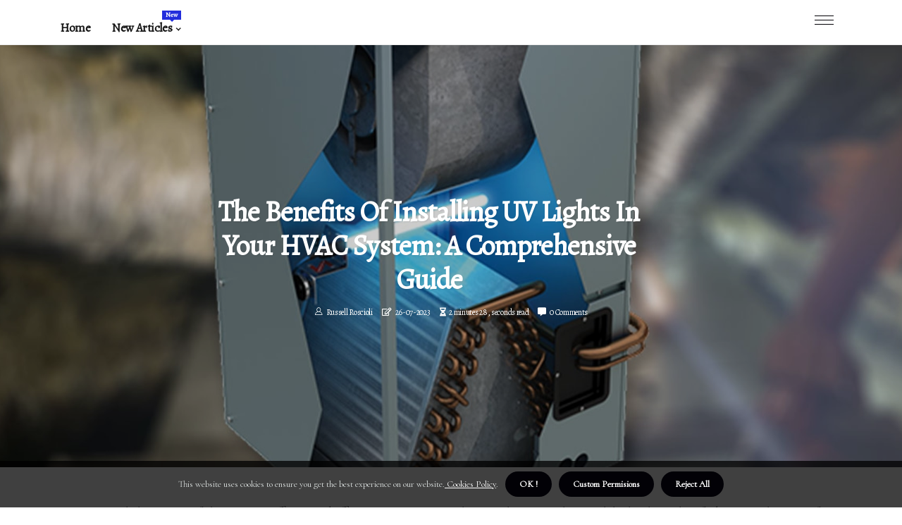

--- FILE ---
content_type: text/html;charset=utf-8
request_url: https://www.uv-light-installation.com/how-much-does-a-uv-light-installation-cost
body_size: 17442
content:
<!DOCTYPE html><html lang="en-US"><head><meta charset="UTF-8" /><meta http-equiv="X-UA-Compatible" content="IE=edge" /><meta name="viewport" content="width=device-width, initial-scale=1" /><meta name="generator" content="WordPress 5.41" /><meta name="robots" content="index,follow,max-snippet:-1, max-image-preview:large, max-video-preview:-1"><title>The Benefits of Installing UV Lights in Your HVAC System: A Comprehensive Guide</title><meta name="author" content="Russell Roscioli" /><meta name="description" content="Installing a UV light unit in your HVAC system can provide numerous benefits. Learn more about how they work and how much they cost." /><meta name="keywords" content="covid-19" /><link rel="canonical" href="https://www.uv-light-installation.com/how-much-does-a-uv-light-installation-cost" /><meta property="og:locale" content="en_US" /><meta property="og:type" content="website" /><meta property="og:title" content="The Benefits of Installing UV Lights in Your HVAC System: A Comprehensive Guide" /><meta property="og:description" content="Installing a UV light unit in your HVAC system can provide numerous benefits. Learn more about how they work and how much they cost." /><meta property="og:url" content="https://www.uv-light-installation.com/how-much-does-a-uv-light-installation-cost" /><meta property="og:site_name" content="uv-light-installation.com"/><meta property="og:image" content="https://www.uv-light-installation.com/img/6fac05de16ab772201094510e7ca932c.jpg?09"/><meta name="twitter:card" content="summary_large_image" /><meta name="twitter:description" content="Installing a UV light unit in your HVAC system can provide numerous benefits. Learn more about how they work and how much they cost." /><meta name="twitter:title" content="The Benefits of Installing UV Lights in Your HVAC System: A Comprehensive Guide" /><script type='application/ld+json' class='yoast-schema-graph yoast-schema-graph--main'>{"@context": "https://schema.org","@graph": [{"@type": "WebSite","@id": "https://www.uv-light-installation.com#website","url": "https://www.uv-light-installation.com","name": "uv-light-installation.com","inLanguage": "en","description": "Installing a UV light unit in your HVAC system can provide numerous benefits. Learn more about how they work and how much they cost."},{"@type": "ImageObject","@id": "https://www.uv-light-installation.com/how-much-does-a-uv-light-installation-cost#primaryimage","inLanguage": "en","url": "https://www.uv-light-installation.com/img/6fac05de16ab772201094510e7ca932c.jpg?09","width": 1920,"height": 800,"caption": "The Benefits of Installing UV Lights in Your HVAC System: A Comprehensive Guide"},{"@type": "WebPage","@id": "https://www.uv-light-installation.com/how-much-does-a-uv-light-installation-cost#webpage","url": "https://www.uv-light-installation.com/how-much-does-a-uv-light-installation-cost","name": "The Benefits of Installing UV Lights in Your HVAC System: A Comprehensive Guide","isPartOf": {"@id": "https://www.uv-light-installation.com#website"},"inLanguage": "en","primaryImageOfPage": {"@id": "https://www.uv-light-installation.com/how-much-does-a-uv-light-installation-cost#primaryimage"},"datePublished": "2025-12-09T15-18-31.000Z","dateModified": "2025-12-09T15-18-31.000Z","description": "Installing a UV light unit in your HVAC system can provide numerous benefits. Learn more about how they work and how much they cost.","potentialAction": [{"@type": "ReadAction","target": ["https://www.uv-light-installation.com/how-much-does-a-uv-light-installation-cost"]}]}]}</script><script async src="https://www.googletagmanager.com/gtag/js?id=G-LF313D8XM0"></script><script> window.dataLayer = window.dataLayer || []; function gtag(){dataLayer.push(arguments);} gtag('js', new Date()); gtag('config', 'G-LF313D8XM0');</script><link rel="icon" href="https://www.uv-light-installation.com/img/favicon.png" type="image/x-icon" /><link rel="apple-touch-icon-precomposed" sizes="57x57" href="https://www.uv-light-installation.com/img/apple-touch-icon-57x57.png" /><link rel="apple-touch-icon-precomposed" sizes="114x114" href="https://www.uv-light-installation.com/img/apple-touch-icon-114x114.png" /><link rel="apple-touch-icon-precomposed" sizes="72x72" href="https://www.uv-light-installation.com/img/apple-touch-icon-72x72.png" /><link rel="apple-touch-icon-precomposed" sizes="144x144" href="https://www.uv-light-installation.com/img/apple-touch-icon-144x144.png" /><link rel="apple-touch-icon-precomposed" sizes="60x60" href="https://www.uv-light-installation.com/img/apple-touch-icon-60x60.png" /><link rel="apple-touch-icon-precomposed" sizes="120x120" href="https://www.uv-light-installation.com/img/apple-touch-icon-120x120.png" /><link rel="apple-touch-icon-precomposed" sizes="76x76" href="https://www.uv-light-installation.com/img/apple-touch-icon-76x76.png" /><link rel="apple-touch-icon-precomposed" sizes="152x152" href="https://www.uv-light-installation.com/img/apple-touch-icon-152x152.png" /><link rel="icon" type="image/png" href="https://www.uv-light-installation.com/img/favicon-196x196.png" sizes="196x196" /><link rel="icon" type="image/png" href="https://www.uv-light-installation.com/img/favicon-96x96.png" sizes="96x96" /><link rel="icon" type="image/png" href="https://www.uv-light-installation.com/img/favicon-32x32.png" sizes="32x32" /><link rel="icon" type="image/png" href="https://www.uv-light-installation.com/img/favicon-16x16.png" sizes="16x16" /><link rel="icon" type="image/png" href="https://www.uv-light-installation.com/img/favicon-128.png" sizes="128x128" /><meta name="application-name" content="&nbsp;"/><meta name="msapplication-TileColor" content="#FFFFFF" /><meta name="msapplication-TileImage" content="mstile-144x144.png" /><meta name="msapplication-square70x70logo" content="mstile-70x70.png" /><meta name="msapplication-square150x150logo" content="mstile-150x150.png" /><meta name="msapplication-wide310x150logo" content="mstile-310x150.png" /><meta name="msapplication-square310x310logo" content="mstile-310x310.png" /><script> WebFontConfig = { google: { families: ['Alegreya', 'Cormorant'] } }; (function(d) { var wf = d.createElement('script'), s = d.scripts[0]; wf.src = 'https://ajax.googleapis.com/ajax/libs/webfont/1.6.26/webfont.js'; wf.async = true; s.parentNode.insertBefore(wf, s); })(document);</script><style type="text/css">:root{ --main-color:#551A8B; --font-heading:Alegreya; --font-body:Cormorant;}.enable_footer_columns_dark { background: #151515; color: #fff; border-top: 1px solid #303030;}</style><link rel="stylesheet" href="https://www.uv-light-installation.com/css/bootstrap.min.css?ver=3.3.6" type="text/css" media="all" /><link rel="stylesheet" href="https://cdnjs.cloudflare.com/ajax/libs/font-awesome/5.15.4/css/all.min.css" /><link rel="https://api.w.org/" href="https://www.uv-light-installation.com/wp-json" /><link rel="EditURI" type="application/rsd+xml" title="RSD" href="https://www.uv-light-installation.com/xmlrpc.php?rsd" /><link rel="wlwmanifest" type="application/wlwmanifest+xml" href="https://www.uv-light-installation.com/wp-includes/wlwmanifest.xml"/><link rel="shortlink" href="https://www.uv-light-installation.com"/><style type="text/css">.zmpe_header_magazine_style.two_header_top_style.zmpe_cus_top_share .header_top_bar_wrapper { background: #020106;}h4 {margin-top: 34px;}.home_section3 { background-color: #02010608;}.enable_footer_columns_dark { background: #020106; color: #fff; border-top: 1px solid #020106;}.zmpe_radus_e {border-radius: 0px;}.single_post_title_main { text-align: left; max-width: 91%; font-size: 39px;}ul.jl_s_pagination { display: none;}.cc-window { position: fixed; left: 0; right: 0; bottom: 0; width: 100%; background-color: rgba(0,0,0,0.75); z-index: 999; opacity: 1; transition: all 0.3s ease;}.cc-window .box-cookies { padding: 15px; text-align: center; color: #DBE0DF; font-size: 13px; font-weight: 400; line-height: 30px;}.cc-window .box-cookies { padding: 15px; text-align: center; color: #DBE0DF; font-size: 13px; font-weight: 400; line-height: 30px;}.cc-window .cc-close .cc-reject .cc-custom{ display: inline-block; margin-left: 10px; line-height: normal; padding: 10px 20px; background-color: #020106; color: #fff; font-weight: bold; border-radius: 18px; cursor: pointer; transition: all 0.3s ease-in-out;}.footer_logo_about{font-weight: bold;font-size: 39px;}.post_content.zmpe_content { text-align: justify;}.jm-post-like{cursor:pointer;}a.jm-post-like.loved { background: red; border-radius: 19px;}.single_post_share_icon_post li a i { display: inline-block; padding: 0; color: #fff; text-align: center; text-transform: capitalize; font-size: 17px; font-weight: 500; height: 40px; line-height: 40px; width: 40px; border-radius: 19px;}.single-post-meta-wrapper.zmpe_sfoot i { float: left; display: inline-block; padding: 0; color: #000; text-align: center; margin-right: 0; text-transform: capitalize; font-size: 17px; font-weight: 500; height: 40px; line-height: 40px; width: 40px; border-radius: 19px; border: 1px solid #ebebeb;}.auth .author-info.zmpe_auth_head { background: transparent; padding: 0px 11%; text-align: center; margin-bottom: 0px;}.main_title_col .auth { margin-top: 0px; margin-bottom: 30px; padding: 0px; border: 0px !important;}.auth .author-info.zmpe_auth_head { background: transparent; padding: 0px 11%; text-align: center; margin-bottom: 0px;}.author-info.zmpe_auth_head .author-avatar { display: block; float: right; margin-left: 50px;}.author-info.zmpe_auth_head .avatar { width: 198px !important; border: 7px solid #fff; border-radius: 50%; overflow: hidden; margin-top: -27px;}.author-info.zmpe_auth_head .author-description { float: right; display: block; margin: 0px; width: 55%;}.auth .author_commentcount, .auth .author_postcount { font-size: 12px; color: #fff; line-height: 1.2; background: #020106; margin-right: 5px; padding: 2px 10px; border-radius: 19px;}.grid-sidebar .box { margin-bottom: 0!important; width: 33%; padding: 0; padding-right: 20px; padding-left: 20px; float: left; position: relative;}ol {display: inline-block;list-style-type: none;margin: 0px 0px 20px 80px;padding: 0;overflow: hidden;font-size: 12px;padding-left: 0;border-left: 1px solid #020106;}ol li {display: inline;margin-right: 8px;}ol li::before {content: ">";margin-right: 8px;}ol li:first-child::before {content: "";}.jlm_w .jlma { top: 4px;}.jlm_w .jlmb { top: 10px;}.jlm_w .jlmc { top: 16px;}.jlm_w span { display: block; position: absolute; width: 119%; height: 1px; border-radius: 68px; background: #020106; left: 0px;}.bottom_footer_menu_text .zmpe_ft_w { border-top: 1px solid #ffff;}.menu-footer { margin-bottom: 0; padding: 0px; float: right; margin: -5px 35px 0px 0px;}.footer-bottom { color: #fff;}#menu-footer-menu li a { text-decoration: none; color: #fff;}.jellywp_about_us_widget_wrapper .footer_logo_about {margin-bottom: 30px;float: none;display: inline-block;width:100%;}.zmpe_cat_img_w:last-child, .footer-columns .zmpe_cat_img_w:nth-last-child(2) {margin-bottom: 8px;}.jli-moon{font-family: Font Awesome 5 Pro!important;}.jli-moon:before { content: "\f022";}.jli-sun{font-family: Font Awesome 5 Free!important;}.jli-sun:before { content: "\f022";}.zmpe_day_night .jl-night-toggle-icon { width: 42px; background: rgba(0,0,0,.1); border-radius: 43;}.zmpe__cat_img_w .zmpe__cat_img_c { height: 65px; position: relative; border-radius: 12px; margin-top: :7px;}.footer-columns .zmpe__cat_img_w .zmpe__cat_img_c { border: 3px solid #525252; background: #3a3939;}header.header-wraper.zmpe_header_magazine_style.two_header_top_style.header_layout_style3_custom.zmpe_cus_top_share.border_down { background: #020106; height: 122px;}.zmpe__s_pagination { display: none;}.zmpe_cites { margin-top: 40px;}.row { display: -ms-flexbox; display: flex; -ms-flex-wrap: wrap; flex-wrap: wrap; margin-right: -15px; margin-left: -15px; width: 100%;}.zmpe__lead_large { display: block;position: relative;}.zmpe__lead_mobile { display: none;position: relative;}@media only screen and (max-width: 400px) { .author-info.zmpe_auth_head .author-description { float: right; display: block; margin: 0px; width: 100%;}.author-info.zmpe_auth_head .author-avatar { display: block; float: none; margin-left: 0px;}.grid-sidebar .box { margin-bottom: 0!important; width: 100%; padding: 0; padding-right: 20px; padding-left: 20px; float: left; position: relative;}.zmpe__lead_large { display: none;position: relative;}.zmpe__lead_mobile { display: block;position: relative;}}</style><style></style></head><body class="mobile_nav_class "><div class="options_layout_wrapper zmpe_clear_at zmpe_radius zmpe_none_box_styles zmpe_border_radiuss zmpe_en_day_night"><div class="options_layout_container full_layout_enable_front"><header class="header-wraper zmpe_header_magazine_style two_header_top_style header_layout_style3_custom zmpe_cus_top_share "><div class="zmpe_blank_nav"></div><div id="menu_wrapper" class="menu_wrapper zmpe_menu_sticky zmpe_stick"><div class="container"><div class="row"><div class="main_menu col-md-12" style="height: 63px;"><div class="search_header_menu zmpe_nav_mobile"><div class="menu_mobile_icons"><div class="jlm_w"><span class="jlma"></span><span class="jlmb"></span><span class="jlmc"></span></div></div></div><div class="menu-primary-container navigation_wrapper zmpe_cus_share_mnu"><ul id="mainmenu" class="zmpe_main_menu"><li class="menu-item current-menu-item current_page_item"> <a href="https://www.uv-light-installation.com">Home<span class="border-menu"></span></a></li> <li class="menu-item menu-item-has-children"> <a>New Articles<span class="border-menu"></span><span class="zmpe_menu_lb" style="background: #222ddc !important;"><span class="zmpe_lb_ar" style="border-top: 3px solid #222ddc !important;"></span>New</span></a><ul class="sub-menu menu_post_feature zmpe_menu_tls"><li><div id="sprasa_recent_large_widgets-2" class="widget main_post_style"><h3 class="widget-title"><span>New Articles</span></h3><div class="zmpe_grid_overlay zmpe_w_menu zmpe_clear_at"><div class="zmpe_grid_overlay_col"><div class="zmpe_grid_verlay_wrap zmpe_radus_e"><div class="zmpe_f_img_bg" style="background-image: url('https://www.uv-light-installation.com/img/t4e07fafb569590674fc5fed02355a57f.jpg')"></div><a href="https://www.uv-light-installation.com/what-kind-of-lighting-fixtures-are-used-in-a-uv-light-installation" class="zmpe_f_img_link"></a><div class="zmpe_f_postbox"><h3 class="zmpe_f_title"><a href="https://www.uv-light-installation.com/what-kind-of-lighting-fixtures-are-used-in-a-uv-light-installation">What Kind of Lighting Fixtures are Used in a UV Light Installation?</a></h3><span class="zmpe_post_meta"><span class="post-date"><i class="far fa-edit"></i>06-10-2025</span><span class="post-read-time"><i class="fa fa-hourglass-half"></i>2 minutes 3, seconds read</span></span></div></div></div><div class="zmpe_grid_overlay_col"><div class="zmpe_grid_verlay_wrap zmpe_radus_e"><div class="zmpe_f_img_bg" style="background-image: url('https://www.uv-light-installation.com/img/te03ca7b5f4d4e8dd98a967e74f40dab5.jpg')"></div><a href="https://www.uv-light-installation.com/how-much-is-uv-light-installation-cost" class="zmpe_f_img_link"></a><div class="zmpe_f_postbox"><h3 class="zmpe_f_title"><a href="https://www.uv-light-installation.com/how-much-is-uv-light-installation-cost">How Much Does UV Light Installation Cost? A Comprehensive Guide</a></h3><span class="zmpe_post_meta"><span class="post-date"><i class="far fa-edit"></i>06-10-2025</span><span class="post-read-time"><i class="fa fa-hourglass-half"></i>3 minutes 36, seconds read</span></span></div></div></div><div class="zmpe_grid_overlay_col"><div class="zmpe_grid_verlay_wrap zmpe_radus_e"><div class="zmpe_f_img_bg" style="background-image: url('https://www.uv-light-installation.com/img/t3328e4431b29d0db1d27db7e021666cc.jpg')"></div><a href="https://www.uv-light-installation.com/are-there-any-special-considerations-when-installing-a-uv-light-installation-in-an-outdoor-environment" class="zmpe_f_img_link"></a><div class="zmpe_f_postbox"><h3 class="zmpe_f_title"><a href="https://www.uv-light-installation.com/are-there-any-special-considerations-when-installing-a-uv-light-installation-in-an-outdoor-environment">Installing a UV Lamp for HVAC: What You Need to Know</a></h3><span class="zmpe_post_meta"><span class="post-date"><i class="far fa-edit"></i>06-10-2025</span><span class="post-read-time"><i class="fa fa-hourglass-half"></i>3 minutes 19, seconds read</span></span></div></div></div><div class="zmpe_grid_overlay_col"><div class="zmpe_grid_verlay_wrap zmpe_radus_e"><div class="zmpe_f_img_bg" style="background-image: url('https://www.uv-light-installation.com/img/tfa09714d1076835925cf1a75359061ed.jpg')"></div><a href="https://www.uv-light-installation.com/are-there-any-special-considerations-when-installing-a-uvlight-installation-in-an-area-with-high-temperatures-or-direct-sunlight-exposure" class="zmpe_f_img_link"></a><div class="zmpe_f_postbox"><h3 class="zmpe_f_title"><a href="https://www.uv-light-installation.com/are-there-any-special-considerations-when-installing-a-uvlight-installation-in-an-area-with-high-temperatures-or-direct-sunlight-exposure">Installing a UV Light Installation in Hot and Sunny Areas: What You Need to Know</a></h3><span class="zmpe_post_meta"><span class="post-date"><i class="far fa-edit"></i>06-10-2025</span><span class="post-read-time"><i class="fa fa-hourglass-half"></i>1 minute 48, seconds read</span></span></div></div></div></div></div></li></ul></li></ul></div></div></div></div></div></div></header><div class="mobile_menu_overlay"></div><div class="zmpe_single_style3"><div class="single_content_header single_captions_overlay_image_full_width"><div class="image-post-thumb" style="background-image: url('https://www.uv-light-installation.com/img/6fac05de16ab772201094510e7ca932c.jpg?09')"></div><div class="single_post_entry_content"><h1 class="single_post_title_main">The Benefits of Installing UV Lights in Your HVAC System: A Comprehensive Guide</h1><span class="zmpe_post_meta"><span class="zmpe_author_img_w"><i class="jli-user"></i><a href="https://www.uv-light-installation.com/russell-roscioli" title="Posts by Russell Roscioli" rel="author">Russell Roscioli</a></span><span class="post-date"><i class="far fa-edit"></i>26-07-2023</span><span class="post-read-time"><i class="fa fa-hourglass-half"></i>2 minutes 28, seconds read</span><span class="meta-comment"><i class="fa fa-comment-alt"></i><a href="#">0 Comments</a></span></span></div></div></div><section id="content_main" class="clearfix zmpe_spost"><div class="container"><div class="row main_content"><div class="col-md-12 loop-large-post" id="content"><div class="widget_container content_page"><div class="post type-post status-publish format-gallery has-post-thumbnail hentry category-business tag-inspiration tag-morning tag-tip tag-tutorial post_format-post-format-gallery"><div class="single_section_content box blog_large_post_style"><div class="post_content_w"><div class="post_content zmpe_content"><p>UV lights are one of the most cost-effective and efficient ways to improve the air quality in your home. While they have a lot of advantages, there are a few reasons why an addition like this might not be right for you. If you're dealing with mold in your air conditioning unit or mildew in the house, or you're concerned about air quality, installing UV units can be a great solution. Spiral sterilization is the most common type of <b>UV light</b> for HVAC systems because it's less expensive than air sterilization and has similar efficacy. Consult your HVAC technician and decide where is the best and most effective place to install UV lights in your HVAC system. </p><p>Since UV lights only kill germs when the device is turned on, turn on the system for a few hours after installation. UV light has germicidal properties, making it ideal for disinfecting air as it passes through the air conditioning system. The only downside is that working with UV lights can be dangerous, so you should hire a professional to install them or take some safety precautions if you decide to do it yourself. This is the main reason why the UV lights in your air conditioning system will most likely not help prevent the spread of COVID-19. Filters need to be replaced more often than bulbs in a UV light system, making them harder to maintain and less effective if you forget to change the filter. Unlike spiral sterilizer lights, which point at the air controller coil to sterilize anything in it, this UV light system removes harmful compounds from moving air. Even if your air conditioning system has a high-quality air filter, adding a UV light will help eliminate microorganisms and bacteria that might be small enough to pass through the filter. In addition to making breathing easier, UV lights help HVAC units operate more efficiently and are less easily damaged. </p><p>HVAC UV lights are also good for limiting mold growth throughout the HVAC system and preventing certain respiratory diseases. If you or your family have allergies or respiratory problems, you should seriously consider installing a UV duct air purifier. The cost of installing a <b>UV light</b> unit for your HVAC system will depend on several factors such as size, type, and complexity of installation. Generally speaking, however, you can expect to pay anywhere from $200 to $1,000 for a complete installation. Installing a <b>UV light</b> unit in your HVAC system can provide numerous benefits. Not only does it help improve indoor air quality by eliminating germs and bacteria from the air, but it also helps keep your HVAC unit running more efficiently and prevents mold growth. </p><p>It's important to note that working with UV lights can be dangerous, so it's best to hire a professional for installation or take safety precautions if you decide to do it yourself. The cost of installation will depend on several factors but generally ranges from $200 to $1,000. </p></div></div><div class="clearfix"></div><div class="single_tag_share"><div class="tag-cat"><ul class="single_post_tag_layout"></ul></div></div><div class="postnav_w"><div class="postnav_left"><div class="single_post_arrow_content"><a href="https://www.uv-light-installation.com/what-would-you-use-a-uv-light-for" id="prepost"> <span class="zmpe_cpost_nav"> <span class="zmpe_post_nav_link"><i class="jli-left-arrow"></i>Previous post</span><span class="zmpe_cpost_title">What Can You Do With a UV Light? - A Comprehensive Guide</span></span></a></div></div></div><div id="comments" class="comments-area"><div id="respond" class="comment-respond"><h3 id="reply-title" class="comment-reply-title">Leave Reply</h3><form method="post" id="commentform" class="comment-form"><p class="comment-notes"><span id="email-notes">All fileds with <span class="required">*</span> are required</p><p class="comment-form-comment"><textarea class="u-full-width" id="comment" name="comment" cols="45" rows="8" aria-required="true" placeholder="Comment"></textarea></p><div class="form-fields row"><span class="comment-form-author col-md-4"><input id="author" name="author" type="text" value="" size="30" placeholder="Fullname"></span><span class="comment-form-email col-md-4"><input id="email" name="email" type="text" value="" size="30" placeholder="Email"></span><span class="comment-form-url col-md-4"><input id="url" name="url" type="text" value="" size="30" placeholder="Your website"></span></div><p class="comment-form-cookies-consent"><input id="wp-comment-cookies-consent" name="wp-comment-cookies-consent" type="checkbox" value="yes"><label for="wp-comment-cookies-consent">I agree that spam comments wont´t be published</label></p><p class="form-submit"><input name="submit" type="submit" id="submit" class="submit" value="Post a Reply"><input type="hidden" name="comment_post_ID" id="comment_post_ID"></p></form></div></div></div></div><div class="brack_space"></div></div></div></div></div></section><div id="content_nav" class="zmpe_mobile_nav_wrapper"><div id="nav" class="zmpe_mobile_nav_inner"><div class="menu_mobile_icons mobile_close_icons closed_menu"> <span class="zmpe_close_wapper"><span class="zmpe_close_1"></span><span class="zmpe_close_2"></span></span></div><ul id="mobile_menu_slide" class="menu_moble_slide"><li class="menu-item current-menu-item current_page_item"> <a href="https://www.uv-light-installation.com">Home<span class="border-menu"></span></a></li><li class="menu-item menu-item-has-children"> <a href="#">New Articles<span class="border-menu"></span><span class="arrow_down"><i class="jli-down-chevron" aria-hidden="true"></i></span></a><ul class="sub-menu"><li class="menu-item current-menu-item current_page_item"> <a class="bd_left" href="https://www.uv-light-installation.com/are-there-any-special-considerations-when-installing-a-uv-light-installation-in-an-indoor-environment">Installing UV Lights in an Indoor Environment: What You Need to Know<span class="border-menu"></span></a></li><li class="menu-item current-menu-item current_page_item"> <a class="bd_left" href="https://www.uv-light-installation.com/what-are-the-different-types-of-uv-lighting">The Different Types of UV Lighting: An Expert's Guide<span class="border-menu"></span></a></li><li class="menu-item current-menu-item current_page_item"> <a class="bd_left" href="https://www.uv-light-installation.com/how-do-i-know-if-my-home-has-the-right-wiring-for-a-uv-light-installation">How to Ensure Your Home is Ready for UV Light Installation<span class="border-menu"></span></a></li><li class="menu-item current-menu-item current_page_item"> <a class="bd_left" href="https://www.uv-light-installation.com/palmetto-bay-fl-duct-sealing-airflow-enhancement">Palmetto Bay FL Duct Sealing: Airflow Enhancement<span class="border-menu"></span></a></li><li class="menu-item current-menu-item current_page_item"> <a class="bd_left" href="https://www.uv-light-installation.com/the-role-of-the-top-hvac-replacement-air-filters-for-homes-in-effective-uv-light-installation">The Role Of The Top HVAC Replacement Air Filters For Homes In Effective UV Light Installation<span class="border-menu"></span></a></li><li class="menu-item current-menu-item current_page_item"> <a class="bd_left" href="https://www.uv-light-installation.com/fiberglass-vs-pleated-air-filter-the-ultimate-showdown">Fiberglass Vs Pleated Air Filter | The Ultimate Showdown<span class="border-menu"></span></a></li><li class="menu-item current-menu-item current_page_item"> <a class="bd_left" href="https://www.uv-light-installation.com/your-guide-to-navigating-the-complicated-air-filter-merv-ratings-chart">Your Guide to Navigating the Complicated Air Filter MERV Ratings Chart<span class="border-menu"></span></a></li><li class="menu-item current-menu-item current_page_item"> <a class="bd_left" href="https://www.uv-light-installation.com/should-uv-light-be-on-return-or-supply">The Benefits of Installing UV Lights in Your HVAC System: A Comprehensive Guide<span class="border-menu"></span></a></li><li class="menu-item current-menu-item current_page_item"> <a class="bd_left" href="https://www.uv-light-installation.com/discover-how-you-can-clean-your-home-s-air-with-hvac-air-conditioning-installation-service-near-davie-fl-and-uv-light">Discover How You Can Clean Your Home's Air With HVAC Air Conditioning Installation Service Near Davie FL and UV-Light<span class="border-menu"></span></a></li><li class="menu-item current-menu-item current_page_item"> <a class="bd_left" href="https://www.uv-light-installation.com/what-material-lets-uv-through">What Materials Allow UV Light to Pass Through?<span class="border-menu"></span></a></li><li class="menu-item current-menu-item current_page_item"> <a class="bd_left" href="https://www.uv-light-installation.com/are-there-any-special-considerations-when-installing-a-uvlight-installation-in-an-area-with-high-temperatures-or-direct-sunlight-exposure">Installing a UV Light Installation in Hot and Sunny Areas: What You Need to Know<span class="border-menu"></span></a></li><li class="menu-item current-menu-item current_page_item"> <a class="bd_left" href="https://www.uv-light-installation.com/how-furnace-hvac-air-filters-16x24x2-and-uv-light-installation-work-together-for-cleaner-air">How Furnace HVAC Air Filters 16x24x2 and UV Light Installation Work Together for Cleaner Air<span class="border-menu"></span></a></li><li class="menu-item current-menu-item current_page_item"> <a class="bd_left" href="https://www.uv-light-installation.com/how-to-replace-furnace-filter-a-complete-guide">How to Replace Furnace Filter: A Complete Guide<span class="border-menu"></span></a></li><li class="menu-item current-menu-item current_page_item"> <a class="bd_left" href="https://www.uv-light-installation.com/how-do-you-install-a-uv-light-on-a-well-water">Installing a UV Light on a Well Water System: A Step-by-Step Guide<span class="border-menu"></span></a></li><li class="menu-item current-menu-item current_page_item"> <a class="bd_left" href="https://www.uv-light-installation.com/top-5-health-benefits-of-hiring-hvac-uv-light-installation-contractors-near-palm-beach-gardens-fl">Top 5 Health Benefits of Hiring HVAC UV Light Installation Contractors Near Palm Beach Gardens, FL<span class="border-menu"></span></a></li><li class="menu-item current-menu-item current_page_item"> <a class="bd_left" href="https://www.uv-light-installation.com/7-facts-when-finding-ac-installation-services-in-jupiter-fl">7 Facts When Finding AC Installation Services in Jupiter FL<span class="border-menu"></span></a></li><li class="menu-item current-menu-item current_page_item"> <a class="bd_left" href="https://www.uv-light-installation.com/top-hvac-air-conditioning-repair-services-in-delray-beach-fl">Top HVAC Air Conditioning Repair Services In Delray Beach FL<span class="border-menu"></span></a></li><li class="menu-item current-menu-item current_page_item"> <a class="bd_left" href="https://www.uv-light-installation.com/where-should-a-uv-light-be-installed-in-a-water-system">Where to Install a UV Light for Maximum Water Purification<span class="border-menu"></span></a></li><li class="menu-item current-menu-item current_page_item"> <a class="bd_left" href="https://www.uv-light-installation.com/are-there-any-special-considerations-when-installing-a-uv-light-installation-in-an-outdoor-environment">Installing a UV Lamp for HVAC: What You Need to Know<span class="border-menu"></span></a></li><li class="menu-item current-menu-item current_page_item"> <a class="bd_left" href="https://www.uv-light-installation.com/what-kind-of-lighting-fixtures-are-used-in-a-uv-light-installation">What Kind of Lighting Fixtures are Used in a UV Light Installation?<span class="border-menu"></span></a></li><li class="menu-item current-menu-item current_page_item"> <a class="bd_left" href="https://www.uv-light-installation.com/how-much-is-uv-light-installation-cost">How Much Does UV Light Installation Cost? A Comprehensive Guide<span class="border-menu"></span></a></li><li class="menu-item current-menu-item current_page_item"> <a class="bd_left" href="https://www.uv-light-installation.com/how-much-electricity-does-a-uv-nail-lamp-use">How Much Electricity Does a UV Nail Lamp Use? A Comprehensive Guide<span class="border-menu"></span></a></li><li class="menu-item current-menu-item current_page_item"> <a class="bd_left" href="https://www.uv-light-installation.com/what-are-the-benefits-of-a-uv-light-installation">The Benefits of Installing a UV Light in Your HVAC System: A Comprehensive Guide<span class="border-menu"></span></a></li><li class="menu-item current-menu-item current_page_item"> <a class="bd_left" href="https://www.uv-light-installation.com/are-there-any-special-considerations-when-installing-a-uvlight-installation-in-an-area-with-low-humidity-or-moisture-levels">Installing UV Lights in Low Humidity Areas: What You Need to Know<span class="border-menu"></span></a></li><li class="menu-item current-menu-item current_page_item"> <a class="bd_left" href="https://www.uv-light-installation.com/can-uv-pass-through-material">Can UV Light Pass Through Material?<span class="border-menu"></span></a></li><li class="menu-item current-menu-item current_page_item"> <a class="bd_left" href="https://www.uv-light-installation.com/effective-professional-hvac-repair-service-in-jupiter-fl">Effective Professional HVAC Repair Service in Jupiter FL<span class="border-menu"></span></a></li><li class="menu-item current-menu-item current_page_item"> <a class="bd_left" href="https://www.uv-light-installation.com/what-is-the-difference-between-uv-and-no-uv-air-purifier">The Pros and Cons of UV and Non-UV Air Purifiers: An Expert's Perspective<span class="border-menu"></span></a></li><li class="menu-item current-menu-item current_page_item"> <a class="bd_left" href="https://www.uv-light-installation.com/how-much-does-a-uv-light-installation-cost">The Benefits of Installing UV Lights in Your HVAC System: A Comprehensive Guide<span class="border-menu"></span></a></li><li class="menu-item current-menu-item current_page_item"> <a class="bd_left" href="https://www.uv-light-installation.com/the-benefits-of-installing-uv-lights-in-your-home">The Benefits of Installing UV Lights in Your Home<span class="border-menu"></span></a></li><li class="menu-item current-menu-item current_page_item"> <a class="bd_left" href="https://www.uv-light-installation.com/5-common-problems-with-hvac-furnace-air-filter-20x20x2-and-solutions">5 Common Problems With HVAC Furnace Air Filter 20x20x2 and Solutions<span class="border-menu"></span></a></li><li class="menu-item current-menu-item current_page_item"> <a class="bd_left" href="https://www.uv-light-installation.com/does-uv-light-go-before-or-after-water-filter">Does UV Light Come Before or After a Water Filter? - An Expert's Guide<span class="border-menu"></span></a></li><li class="menu-item current-menu-item current_page_item"> <a class="bd_left" href="https://www.uv-light-installation.com/invest-in-comfort-hvac-air-filters-16x18x1-for-superior-air-quality">Invest in Comfort | HVAC Air Filters 16x18x1 for Superior Air Quality<span class="border-menu"></span></a></li><li class="menu-item current-menu-item current_page_item"> <a class="bd_left" href="https://www.uv-light-installation.com/what-is-the-uv-light-for-ac-installation">The Benefits of Installing an HVAC UV Lamp<span class="border-menu"></span></a></li><li class="menu-item current-menu-item current_page_item"> <a class="bd_left" href="https://www.uv-light-installation.com/fast-response-ac-repair-services-in-riviera-beach-fl">Fast Response AC Repair Services in Riviera Beach FL<span class="border-menu"></span></a></li><li class="menu-item current-menu-item current_page_item"> <a class="bd_left" href="https://www.uv-light-installation.com/how-long-does-a-uv-light-installation-take-to-install">How Long Does it Take to Install a UV Light in an HVAC System?<span class="border-menu"></span></a></li><li class="menu-item current-menu-item current_page_item"> <a class="bd_left" href="https://www.uv-light-installation.com/ensure-home-comfort-with-simple-steps-for-installing-an-air-filter">Ensure Home Comfort With Simple Steps for Installing an Air Filter<span class="border-menu"></span></a></li><li class="menu-item current-menu-item current_page_item"> <a class="bd_left" href="https://www.uv-light-installation.com/what-types-of-uv-light-installations-are-available">Discover the Different Types of UV Light Installations for HVAC<span class="border-menu"></span></a></li><li class="menu-item current-menu-item current_page_item"> <a class="bd_left" href="https://www.uv-light-installation.com/what-kind-of-warranty-is-offered-with-a-uv-light-installation">What Kind of Warranty Comes with a UV Light Installation?<span class="border-menu"></span></a></li><li class="menu-item current-menu-item current_page_item"> <a class="bd_left" href="https://www.uv-light-installation.com/the-role-of-furnace-hvac-air-filters-24x24x4-in-enhancing-the-benefits-of-uv-light-installation-for-cleaner-air">The Role of Furnace HVAC Air Filters 24x24x4 in Enhancing the Benefits of UV Light Installation for Cleaner Air<span class="border-menu"></span></a></li><li class="menu-item current-menu-item current_page_item"> <a class="bd_left" href="https://www.uv-light-installation.com/the-ultimate-guide-to-choosing-the-right-10x30x1-air-filters-for-uv-light-installation-in-your-home">The Ultimate Guide to Choosing the Right 10x30x1 Air Filters for UV Light Installation in Your Home<span class="border-menu"></span></a></li><li class="menu-item current-menu-item current_page_item"> <a class="bd_left" href="https://www.uv-light-installation.com/what-are-the-safety-considerations-for-a-uv-light-installation">Safety Considerations for UV Light Installation: Protect Yourself from Harmful Rays<span class="border-menu"></span></a></li><li class="menu-item current-menu-item current_page_item"> <a class="bd_left" href="https://www.uv-light-installation.com/top-hvac-replacement-service-in-loxahatchee-groves-fl">Top HVAC Replacement Service in Loxahatchee Groves FL<span class="border-menu"></span></a></li><li class="menu-item current-menu-item current_page_item"> <a class="bd_left" href="https://www.uv-light-installation.com/do-uv-lights-help-with-allergies">Do UV Lights Help with Allergies? A Comprehensive Guide<span class="border-menu"></span></a></li><li class="menu-item current-menu-item current_page_item"> <a class="bd_left" href="https://www.uv-light-installation.com/what-kind-of-certification-is-required-to-install-a-uv-light-installation">What Certification is Needed to Install UV Light Installation?<span class="border-menu"></span></a></li><li class="menu-item current-menu-item current_page_item"> <a class="bd_left" href="https://www.uv-light-installation.com/what-type-of-materials-are-used-in-a-uv-light-installation">Installing a UV Light: What Materials Do You Need?<span class="border-menu"></span></a></li><li class="menu-item current-menu-item current_page_item"> <a class="bd_left" href="https://www.uv-light-installation.com/how-do-i-know-if-my-home-is-suitable-for-a-uv-light-installation">Is Your Home Ready for a UV Light Installation?<span class="border-menu"></span></a></li><li class="menu-item current-menu-item current_page_item"> <a class="bd_left" href="https://www.uv-light-installation.com/why-should-you-use-a-professional-hvac-installation-service-">Why Should You Use a Professional HVAC Installation Service?<span class="border-menu"></span></a></li><li class="menu-item current-menu-item current_page_item"> <a class="bd_left" href="https://www.uv-light-installation.com/transform-your-indoor-air-quality-with-a-furnace-and-hvac-air-filter-subscription-service-paired-with-uv-light-installation-for-unbeatable-results">Transform Your Indoor Air Quality With a Furnace and HVAC Air Filter Subscription Service Paired With UV Light Installation for Unbeatable Results<span class="border-menu"></span></a></li><li class="menu-item current-menu-item current_page_item"> <a class="bd_left" href="https://www.uv-light-installation.com/what-is-the-difference-between-a-uv-light-installation-and-a-regular-light-installation">The Benefits of Installing a UV Light System in Your Home<span class="border-menu"></span></a></li><li class="menu-item current-menu-item current_page_item"> <a class="bd_left" href="https://www.uv-light-installation.com/achieve-the-best-uv-light-results-with-expert-help-from-hvac-air-conditioning-tune-up-company-near-north-palm-beach-fl">Achieve the Best UV Light Results With Expert Help From HVAC Air Conditioning Tune-Up Company Near North Palm Beach, FL<span class="border-menu"></span></a></li><li class="menu-item current-menu-item current_page_item"> <a class="bd_left" href="https://www.uv-light-installation.com/what-is-the-difference-between-uv-light-and-uv-c-light">The Difference Between UV Light and UV-C Light Explained<span class="border-menu"></span></a></li><li class="menu-item current-menu-item current_page_item"> <a class="bd_left" href="https://www.uv-light-installation.com/can-you-put-uv-lights-in-your-home">The Benefits of Installing UV Lights in Your Home: An Expert's Perspective<span class="border-menu"></span></a></li><li class="menu-item current-menu-item current_page_item"> <a class="bd_left" href="https://www.uv-light-installation.com/how-to-choose-the-best-hvac-furnace-home-air-filter-with-uv-light-for-dust-control">How to Choose the Best HVAC Furnace Home Air Filter With UV Light for Dust Control?<span class="border-menu"></span></a></li><li class="menu-item current-menu-item current_page_item"> <a class="bd_left" href="https://www.uv-light-installation.com/16x24x1-furnace-filter-replacement-made-easy-a-step-by-step-homeowner-s-guide">16x24x1 Furnace Filter Replacement Made Easy: A Step-by-Step Homeowner’s Guide<span class="border-menu"></span></a></li><li class="menu-item current-menu-item current_page_item"> <a class="bd_left" href="https://www.uv-light-installation.com/expert-ac-air-conditioning-tune-up-in-north-palm-beach-fl">Expert AC Air Conditioning Tune Up in North Palm Beach FL<span class="border-menu"></span></a></li><li class="menu-item current-menu-item current_page_item"> <a class="bd_left" href="https://www.uv-light-installation.com/12x20x4-day-and-night-hvac-furnace-replacement-air-filters-and-uv-light-ready-to-breathe-better">12x20x4 Day and Night HVAC Furnace Replacement Air Filters & UV Light | Ready to Breathe Better?<span class="border-menu"></span></a></li><li class="menu-item current-menu-item current_page_item"> <a class="bd_left" href="https://www.uv-light-installation.com/what-are-the-benefits-of-uv-light-in-the-house">The Benefits of Installing UV Lights in Your Home: A Guide for Homeowners<span class="border-menu"></span></a></li><li class="menu-item current-menu-item current_page_item"> <a class="bd_left" href="https://www.uv-light-installation.com/breathe-freely-by-choosing-the-best-hvac-replacement-air-filters">Breathe Freely By Choosing the Best HVAC Replacement Air Filters<span class="border-menu"></span></a></li><li class="menu-item current-menu-item current_page_item"> <a class="bd_left" href="https://www.uv-light-installation.com/enhance-uv-light-installation-with-a-duct-sealing-services-company-near-hialeah-fl">Enhance UV Light Installation With A Duct Sealing Services Company Near Hialeah FL<span class="border-menu"></span></a></li><li class="menu-item current-menu-item current_page_item"> <a class="bd_left" href="https://www.uv-light-installation.com/20x25x4-washable-air-filter-pros-and-cons-to-help-you-decide-if-reusable-filters-are-right-for-your-home">20x25x4 Washable Air Filter Pros and Cons to Help You Decide If Reusable Filters Are Right for Your Home<span class="border-menu"></span></a></li><li class="menu-item current-menu-item current_page_item"> <a class="bd_left" href="https://www.uv-light-installation.com/breathe-pure-with-goodman-air-filters-and-uv-light-installation-for-advanced-filtration-and-long-term-hvac-protection">Breathe Pure with Goodman Air Filters and UV Light Installation for Advanced Filtration and Long-Term HVAC Protection<span class="border-menu"></span></a></li><li class="menu-item current-menu-item current_page_item"> <a class="bd_left" href="https://www.uv-light-installation.com/5-upkeep-tips-for-20x20x2-furnace-hvac-air-filters-which-also-help-prolong-the-service-life-of-systems-with-uv-lights">5 Upkeep Tips for 20x20x2 Furnace HVAC Air Filters Which Also Help Prolong the Service Life of Systems With UV Lights<span class="border-menu"></span></a></li><li class="menu-item current-menu-item current_page_item"> <a class="bd_left" href="https://www.uv-light-installation.com/what-would-you-use-a-uv-light-for">What Can You Do With a UV Light? - A Comprehensive Guide<span class="border-menu"></span></a></li><li class="menu-item current-menu-item current_page_item"> <a class="bd_left" href="https://www.uv-light-installation.com/how-much-does-a-uv-light-installation-cost">The Benefits of Installing UV Lights in Your HVAC System: A Comprehensive Guide<span class="border-menu"></span></a></li></ul></li></ul><div id="sprasa_about_us_widget-3" class="widget jellywp_about_us_widget"><div class="widget_zmpe_wrapper about_widget_content"><div class="jellywp_about_us_widget_wrapper"><div class="social_icons_widget"><ul class="social-icons-list-widget icons_about_widget_display"><li> <a class="facebook" rel="nofollow noopener" href="https://www.facebook.com/sharer.php?u=https://www.uv-light-installation.com/post" target="_blank"><i class="jli-facebook"></i></a></li><li> <a class="twitter" rel="nofollow noopener" href="https://twitter.com/share?url=https://www.uv-light-installation.com/post&amp;text=https://www.uv-light-installation.com/post&amp;hashtags=uv-light-installation.com" target="_blank"><i class="jli-twitter"></i></a></li><li> <a class="linkedin" rel="nofollow noopener" href="http://www.linkedin.com/shareArticle?mini=true&amp;url=https://www.uv-light-installation.com/post" target="_blank"><i class="jli-linkedin"></i></a></li></ul></div></div></div></div></div></div><footer id="footer-container" class="zmpe_footer_act enable_footer_columns_dark"><div class="footer-columns"><div class="container"><div class="row"><div class="col-md-4 foterwidget"><div id="sprasa_recent_post_text_widget-8" class="widget post_list_widget"><div class="widget_zmpe_wrapper"><div class="ettitle"><div class="widget-title"><h2 class="zmpe_title_c">Top Articles</h2></div></div><div class="bt_post_widget"><div class="zmpe_m_right zmpe_sm_list zmpe_ml zmpe_clear_at"><div class="zmpe_m_right_w"><div class="zmpe_m_right_img zmpe_radus_e"><a href="https://www.uv-light-installation.com/breathe-pure-with-goodman-air-filters-and-uv-light-installation-for-advanced-filtration-and-long-term-hvac-protection"><img width="120" height="120" src="https://www.uv-light-installation.com/img/m15e1a25337fd79312dda25ca84b37352.jpg?09" class="attachment-sprasa_small_feature size-sprasa_small_feature wp-post-image" alt="Breathe Pure with Goodman Air Filters and UV Light Installation for Advanced Filtration and Long-Term HVAC Protection" loading="lazy" onerror="imgError(this)" /></a></div><div class="zmpe_m_right_content"><h2 class="entry-title"><a href="https://www.uv-light-installation.com/breathe-pure-with-goodman-air-filters-and-uv-light-installation-for-advanced-filtration-and-long-term-hvac-protection" tabindex="-1">Breathe Pure with Goodman Air Filters and UV Light Installation for Advanced Filtration and Long-Term HVAC Protection</a></h2><span class="zmpe_post_meta"> <span class="post-read-time"><i class="fa fa-hourglass-half"></i>5 minutes 23, seconds read</span></span></div></div></div><div class="zmpe_m_right zmpe_sm_list zmpe_ml zmpe_clear_at"><div class="zmpe_m_right_w"><div class="zmpe_m_right_img zmpe_radus_e"><a href="https://www.uv-light-installation.com/5-upkeep-tips-for-20x20x2-furnace-hvac-air-filters-which-also-help-prolong-the-service-life-of-systems-with-uv-lights"><img width="120" height="120" src="https://www.uv-light-installation.com/img/m31e2dd46b7a7e935321d0b0fe06be513.jpg?09" class="attachment-sprasa_small_feature size-sprasa_small_feature wp-post-image" alt="5 Upkeep Tips for 20x20x2 Furnace HVAC Air Filters Which Also Help Prolong the Service Life of Systems With UV Lights" loading="lazy" onerror="imgError(this)" /></a></div><div class="zmpe_m_right_content"><h2 class="entry-title"><a href="https://www.uv-light-installation.com/5-upkeep-tips-for-20x20x2-furnace-hvac-air-filters-which-also-help-prolong-the-service-life-of-systems-with-uv-lights" tabindex="-1">5 Upkeep Tips for 20x20x2 Furnace HVAC Air Filters Which Also Help Prolong the Service Life of Systems With UV Lights</a></h2><span class="zmpe_post_meta"> <span class="post-read-time"><i class="fa fa-hourglass-half"></i>6 minutes 3, seconds read</span></span></div></div></div></div></div></div></div><div class="col-md-4"><div id="sprasa_about_us_widget-2" class="widget jellywp_about_us_widget"><div class="widget_zmpe_wrapper about_widget_content"><div class="jellywp_about_us_widget_wrapper"><div class="footer_logo_about" style="font-variant-caps: all-small-caps;">uv-light-installation</div><div></div><div class="social_icons_widget"><ul class="social-icons-list-widget icons_about_widget_display"></ul></div></div></div></div><div id="sprasa_about_us_widget-4" class="widget jellywp_about_us_widget"><div class="widget_zmpe_wrapper about_widget_content"><div class="jellywp_about_us_widget_wrapper"><div class="social_icons_widget"><ul class="social-icons-list-widget icons_about_widget_display"></ul></div></div></div></div></div></div></div></div><div class="footer-bottom enable_footer_copyright_dark"><div class="container"><div class="row bottom_footer_menu_text"><div class="col-md-12"><div class="zmpe_ft_w">© Copyright <span id="year"></span> uv-light-installation.com. All rights reserved.<ul id="menu-footer-menu" class="menu-footer"><li class="menu-item menu-item-6"> <a rel="nofollow" href="https://www.uv-light-installation.com/russell-roscioli">About us uv-light-installation</a></li><li class="menu-item menu-item-7"> <a rel="nofollow" href="https://www.uv-light-installation.com/privacy">Privacy policy</a></li></li></ul></div></div></div></div></div></footer></div></div><div id="ccokies" role="dialog" aria-live="polite" aria-label="cookieconsent" aria-describedby="cookieconsent:desc" class="cc-window cc-banner cc-type-info cc-theme-block cc-bottom " style="display:none;"><div class="box-cookies"><span aria-label="dismiss cookie message" role="button" tabindex="0" class="cc-open fa fa-cookie" style="display:none;"></span><span class="cc-message innercookie">This website uses cookies to ensure you get the best experience on our website.<a style="color: white;text-decoration: underline!important;" rel="nofollow" href="https://www.uv-light-installation.com/privacy"> Cookies Policy</a>.</span><span aria-label="dismiss cookie message" role="button" tabindex="0" class="cc-close innercookie"> OK !</span><span aria-label="dismiss cookie message" role="button" tabindex="0" class="cc-custom innercookie"> Custom Permisions</span><span aria-label="dismiss cookie message" role="button" tabindex="0" class="cc-reject innercookie"> Reject All</span></div></div><script src="https://www.uv-light-installation.com/wp-includes/js/jquery/jquery.min.js?ver=1.2.3-wp"></script><style> *, :before, :after { --tw-border-spacing-x: 0; --tw-border-spacing-y: 0; --tw-translate-x: 0; --tw-translate-y: 0; --tw-rotate: 0; --tw-skew-x: 0; --tw-skew-y: 0; --tw-scale-x: 1; --tw-scale-y: 1; --tw-pan-x: ; --tw-pan-y: ; --tw-pinch-zoom: ; --tw-scroll-snap-strictness: proximity; --tw-ordinal: ; --tw-slashed-zero: ; --tw-numeric-figure: ; --tw-numeric-spacing: ; --tw-numeric-fraction: ; --tw-ring-inset: ; --tw-ring-offset-width: 0px; --tw-ring-offset-color: #fff; --tw-ring-color: rgba(59, 130, 246, .5); --tw-ring-offset-shadow: 0 0 transparent; --tw-ring-shadow: 0 0 transparent; --tw-shadow: 0 0 transparent; --tw-shadow-colored: 0 0 transparent; --tw-blur: ; --tw-brightness: ; --tw-contrast: ; --tw-grayscale: ; --tw-hue-rotate: ; --tw-invert: ; --tw-saturate: ; --tw-sepia: ; --tw-drop-shadow: ; --tw-backdrop-blur: ; --tw-backdrop-brightness: ; --tw-backdrop-contrast: ; --tw-backdrop-grayscale: ; --tw-backdrop-hue-rotate: ; --tw-backdrop-invert: ; --tw-backdrop-opacity: ; --tw-backdrop-saturate: ; --tw-backdrop-sepia: } ::-webkit-backdrop { --tw-border-spacing-x: 0; --tw-border-spacing-y: 0; --tw-translate-x: 0; --tw-translate-y: 0; --tw-rotate: 0; --tw-skew-x: 0; --tw-skew-y: 0; --tw-scale-x: 1; --tw-scale-y: 1; --tw-pan-x: ; --tw-pan-y: ; --tw-pinch-zoom: ; --tw-scroll-snap-strictness: proximity; --tw-ordinal: ; --tw-slashed-zero: ; --tw-numeric-figure: ; --tw-numeric-spacing: ; --tw-numeric-fraction: ; --tw-ring-inset: ; --tw-ring-offset-width: 0px; --tw-ring-offset-color: #fff; --tw-ring-color: rgba(59, 130, 246, .5); --tw-ring-offset-shadow: 0 0 transparent; --tw-ring-shadow: 0 0 transparent; --tw-shadow: 0 0 transparent; --tw-shadow-colored: 0 0 transparent; --tw-blur: ; --tw-brightness: ; --tw-contrast: ; --tw-grayscale: ; --tw-hue-rotate: ; --tw-invert: ; --tw-saturate: ; --tw-sepia: ; --tw-drop-shadow: ; --tw-backdrop-blur: ; --tw-backdrop-brightness: ; --tw-backdrop-contrast: ; --tw-backdrop-grayscale: ; --tw-backdrop-hue-rotate: ; --tw-backdrop-invert: ; --tw-backdrop-opacity: ; --tw-backdrop-saturate: ; --tw-backdrop-sepia: } ::backdrop { --tw-border-spacing-x: 0; --tw-border-spacing-y: 0; --tw-translate-x: 0; --tw-translate-y: 0; --tw-rotate: 0; --tw-skew-x: 0; --tw-skew-y: 0; --tw-scale-x: 1; --tw-scale-y: 1; --tw-pan-x: ; --tw-pan-y: ; --tw-pinch-zoom: ; --tw-scroll-snap-strictness: proximity; --tw-ordinal: ; --tw-slashed-zero: ; --tw-numeric-figure: ; --tw-numeric-spacing: ; --tw-numeric-fraction: ; --tw-ring-inset: ; --tw-ring-offset-width: 0px; --tw-ring-offset-color: #fff; --tw-ring-color: rgba(59, 130, 246, .5); --tw-ring-offset-shadow: 0 0 transparent; --tw-ring-shadow: 0 0 transparent; --tw-shadow: 0 0 transparent; --tw-shadow-colored: 0 0 transparent; --tw-blur: ; --tw-brightness: ; --tw-contrast: ; --tw-grayscale: ; --tw-hue-rotate: ; --tw-invert: ; --tw-saturate: ; --tw-sepia: ; --tw-drop-shadow: ; --tw-backdrop-blur: ; --tw-backdrop-brightness: ; --tw-backdrop-contrast: ; --tw-backdrop-grayscale: ; --tw-backdrop-hue-rotate: ; --tw-backdrop-invert: ; --tw-backdrop-opacity: ; --tw-backdrop-saturate: ; --tw-backdrop-sepia: } .pointer-events-none { pointer-events: none } .static { position: static } .fixed { position: fixed } .absolute { position: absolute } .relative { position: relative } .inset-0 { top: 0; bottom: 0; left: 0; right: 0 } .left-0 { left: 0 } .m-0 { margin: 0 } .my-0 { margin-top: 0; margin-bottom: 0 } .mx-auto { margin-left: auto; margin-right: auto } .mx-0 { margin-left: 0; margin-right: 0 } .my-4 { margin-top: 1rem; margin-bottom: 1rem } .my-2 { margin-top: .5rem; margin-bottom: .5rem } .my-3 { margin-top: .75rem; margin-bottom: .75rem } .my-1 { margin-top: .25rem; margin-bottom: .25rem } .mt-2 { margin-top: .5rem } .mt-3 { margin-top: .75rem } .mt-1 { margin-top: .25rem } .mb-4 { margin-bottom: 1rem } .mb-0 { margin-bottom: 0 } .mr-2 { margin-right: .5rem } .ml-3 { margin-left: .75rem } .ml-4 { margin-left: 1rem } .mb-2 { margin-bottom: .5rem } .mr-1 { margin-right: .25rem } .mt-4 { margin-top: 1rem } .mb-12 { margin-bottom: 3rem } .mb-8 { margin-bottom: 2rem } .mb-3 { margin-bottom: .75rem } .block { display: block } .inline-block { display: inline-block } .inline { display: inline } .flex { display: flex } .inline-flex { display: inline-flex } .grid { display: grid } .hidden { display: none } .h-56 { height: 14rem } .h-2 { height: .5rem } .h-3 { height: .75rem } .h-4 { height: 1rem } .h-full { height: 100% } .h-8 { height: 2rem } .h-6 { height: 1.5rem } .h-5 { height: 1.25rem } .max-h-screen { max-height: 100vh } .max-h-0 { max-height: 0 } .w-full { width: 100% } .w-2 { width: .5rem } .w-3 { width: .75rem } .w-4 { width: 1rem } .w-8 { width: 2rem } .w-11 { width: 2.75rem } .w-5 { width: 1.25rem } .w-1\.5 { width: .375rem } .w-1 { width: .25rem } .flex-1 { flex: 1 } .shrink-0 { flex-shrink: 0 } .translate-x-0\.5 { --tw-translate-x: .125rem; transform: translate(var(--tw-translate-x), var(--tw-translate-y))rotate(var(--tw-rotate))skewX(var(--tw-skew-x))skewY(var(--tw-skew-y))scaleX(var(--tw-scale-x))scaleY(var(--tw-scale-y)) } .translate-x-0 { --tw-translate-x: 0px; transform: translate(var(--tw-translate-x), var(--tw-translate-y))rotate(var(--tw-rotate))skewX(var(--tw-skew-x))skewY(var(--tw-skew-y))scaleX(var(--tw-scale-x))scaleY(var(--tw-scale-y)) } .translate-x-5 { --tw-translate-x: 1.25rem; transform: translate(var(--tw-translate-x), var(--tw-translate-y))rotate(var(--tw-rotate))skewX(var(--tw-skew-x))skewY(var(--tw-skew-y))scaleX(var(--tw-scale-x))scaleY(var(--tw-scale-y)) } .rotate-90 { --tw-rotate: 90deg; transform: translate(var(--tw-translate-x), var(--tw-translate-y))rotate(var(--tw-rotate))skewX(var(--tw-skew-x))skewY(var(--tw-skew-y))scaleX(var(--tw-scale-x))scaleY(var(--tw-scale-y)) } .rotate-180 { --tw-rotate: 180deg; transform: translate(var(--tw-translate-x), var(--tw-translate-y))rotate(var(--tw-rotate))skewX(var(--tw-skew-x))skewY(var(--tw-skew-y))scaleX(var(--tw-scale-x))scaleY(var(--tw-scale-y)) } .transform { transform: translate(var(--tw-translate-x), var(--tw-translate-y))rotate(var(--tw-rotate))skewX(var(--tw-skew-x))skewY(var(--tw-skew-y))scaleX(var(--tw-scale-x))scaleY(var(--tw-scale-y)) } .transform-gpu { transform: translate3d(var(--tw-translate-x), var(--tw-translate-y), 0)rotate(var(--tw-rotate))skewX(var(--tw-skew-x))skewY(var(--tw-skew-y))scaleX(var(--tw-scale-x))scaleY(var(--tw-scale-y)) } @keyframes spin { to { transform: rotate(360deg) } } .animate-spin { animation: 1s linear infinite spin } .cursor-pointer { cursor: pointer } .grid-cols-2 { grid-template-columns: repeat(2, minmax(0, 1fr)) } .flex-col { flex-direction: column } .flex-wrap { flex-wrap: wrap } .items-start { align-items: flex-start } .items-end { align-items: flex-end } .items-center { align-items: center } .items-stretch { align-items: stretch } .justify-end { justify-content: flex-end } .justify-center { justify-content: center } .justify-between { justify-content: space-between } .justify-around { justify-content: space-around } .gap-y-3 { row-gap: .75rem } .gap-y-2 { row-gap: .5rem } .self-end { align-self: flex-end } .overflow-hidden { overflow: hidden } .overflow-scroll { overflow: scroll } .overflow-x-hidden { overflow-x: hidden } .truncate { text-overflow: ellipsis; white-space: nowrap; overflow: hidden } .whitespace-normal { white-space: normal } .whitespace-nowrap { white-space: nowrap } .break-all { word-break: break-all } .rounded-full { border-radius: 9999px } .rounded-lg { border-radius: .5rem } .rounded-xl { border-radius: .75rem } .border { border-width: 1px } .border-2 { border-width: 2px } .border-none { border-style: none } .border-transparent { border-color: transparent } .bg-white { --tw-bg-opacity: 1; background-color: rgb(255 255 255/var(--tw-bg-opacity)) } .bg-gray-50 { --tw-bg-opacity: 1; background-color: rgb(249 250 251/var(--tw-bg-opacity)) } .p-1 { padding: .25rem } .p-3 { padding: .75rem } .px-0 { padding-left: 0; padding-right: 0 } .py-2 { padding-top: .5rem; padding-bottom: .5rem } .px-3 { padding-left: .75rem; padding-right: .75rem } .px-4 { padding-left: 1rem; padding-right: 1rem } .px-2 { padding-left: .5rem; padding-right: .5rem } .py-1 { padding-top: .25rem; padding-bottom: .25rem } .pr-2 { padding-right: .5rem } .pb-2 { padding-bottom: .5rem } .text-left { text-align: left } .text-center { text-align: center } .text-right { text-align: right } .text-justify { text-align: justify } .align-middle { vertical-align: middle } .text-xs { font-size: .75rem; line-height: 1rem } .text-\[9px\] { font-size: 9px } .text-sm { font-size: .875rem; line-height: 1.25rem } .text-lg { font-size: 1.125rem; line-height: 1.75rem } .font-semibold { font-weight: 600 } .font-medium { font-weight: 500 } .font-bold { font-weight: 700 } .font-black { font-weight: 900 } .italic { font-style: italic } .ordinal { --tw-ordinal: ordinal; font-variant-numeric: var(--tw-ordinal)var(--tw-slashed-zero)var(--tw-numeric-figure)var(--tw-numeric-spacing)var(--tw-numeric-fraction) } .leading-4 { line-height: 1rem } .leading-tight { line-height: 1.25 } .leading-7 { line-height: 1.75rem } .text-gray-900 { --tw-text-opacity: 1; color: rgb(17 24 39/var(--tw-text-opacity)) } .text-gray-200 { --tw-text-opacity: 1; color: rgb(229 231 235/var(--tw-text-opacity)) } .text-indigo-600 { --tw-text-opacity: 1; color: rgb(79 70 229/var(--tw-text-opacity)) } .text-gray-400 { --tw-text-opacity: 1; color: rgb(156 163 175/var(--tw-text-opacity)) } .no-underline { -webkit-text-decoration-line: none; text-decoration-line: none } .opacity-90 { opacity: .9 } .opacity-100 { opacity: 1 } .opacity-0 { opacity: 0 } .shadow-md { --tw-shadow: 0 4px 6px -1px rgba(0, 0, 0, .1), 0 2px 4px -2px rgba(0, 0, 0, .1); --tw-shadow-colored: 0 4px 6px -1px var(--tw-shadow-color), 0 2px 4px -2px var(--tw-shadow-color); box-shadow: var(--tw-ring-offset-shadow, 0 0 transparent), var(--tw-ring-shadow, 0 0 transparent), var(--tw-shadow) } .shadow { --tw-shadow: 0 1px 3px 0 rgba(0, 0, 0, .1), 0 1px 2px -1px rgba(0, 0, 0, .1); --tw-shadow-colored: 0 1px 3px 0 var(--tw-shadow-color), 0 1px 2px -1px var(--tw-shadow-color); box-shadow: var(--tw-ring-offset-shadow, 0 0 transparent), var(--tw-ring-shadow, 0 0 transparent), var(--tw-shadow) } .shadow-lg { --tw-shadow: 0 10px 15px -3px rgba(0, 0, 0, .1), 0 4px 6px -4px rgba(0, 0, 0, .1); --tw-shadow-colored: 0 10px 15px -3px var(--tw-shadow-color), 0 4px 6px -4px var(--tw-shadow-color); box-shadow: var(--tw-ring-offset-shadow, 0 0 transparent), var(--tw-ring-shadow, 0 0 transparent), var(--tw-shadow) } .outline { outline-style: solid } .ring-2 { --tw-ring-offset-shadow: var(--tw-ring-inset)0 0 0 var(--tw-ring-offset-width)var(--tw-ring-offset-color); --tw-ring-shadow: var(--tw-ring-inset)0 0 0 calc(2px + var(--tw-ring-offset-width))var(--tw-ring-color); box-shadow: var(--tw-ring-offset-shadow), var(--tw-ring-shadow), var(--tw-shadow, 0 0 transparent) } .ring-0 { --tw-ring-offset-shadow: var(--tw-ring-inset)0 0 0 var(--tw-ring-offset-width)var(--tw-ring-offset-color); --tw-ring-shadow: var(--tw-ring-inset)0 0 0 calc(0px + var(--tw-ring-offset-width))var(--tw-ring-color); box-shadow: var(--tw-ring-offset-shadow), var(--tw-ring-shadow), var(--tw-shadow, 0 0 transparent) } .ring-black { --tw-ring-opacity: 1; --tw-ring-color: rgb(0 0 0/var(--tw-ring-opacity)) } .ring-opacity-5 { --tw-ring-opacity: .05 } .blur { --tw-blur: blur(8px); filter: var(--tw-blur)var(--tw-brightness)var(--tw-contrast)var(--tw-grayscale)var(--tw-hue-rotate)var(--tw-invert)var(--tw-saturate)var(--tw-sepia)var(--tw-drop-shadow) } .filter { filter: var(--tw-blur)var(--tw-brightness)var(--tw-contrast)var(--tw-grayscale)var(--tw-hue-rotate)var(--tw-invert)var(--tw-saturate)var(--tw-sepia)var(--tw-drop-shadow) } .transition-all { transition-property: all; transition-duration: .15s; transition-timing-function: cubic-bezier(.4, 0, .2, 1) } .transition { transition-property: color, background-color, border-color, -webkit-text-decoration-color, -webkit-text-decoration-color, text-decoration-color, fill, stroke, opacity, box-shadow, transform, filter, -webkit-backdrop-filter, -webkit-backdrop-filter, backdrop-filter; transition-duration: .15s; transition-timing-function: cubic-bezier(.4, 0, .2, 1) } .transition-opacity { transition-property: opacity; transition-duration: .15s; transition-timing-function: cubic-bezier(.4, 0, .2, 1) } .transition-colors { transition-property: color, background-color, border-color, -webkit-text-decoration-color, -webkit-text-decoration-color, text-decoration-color, fill, stroke; transition-duration: .15s; transition-timing-function: cubic-bezier(.4, 0, .2, 1) } .transition-height { transition-property: max-height; transition-duration: .15s; transition-timing-function: cubic-bezier(.4, 0, .2, 1) } .duration-500 { transition-duration: .5s } .duration-200 { transition-duration: .2s } .duration-100 { transition-duration: .1s } .duration-300 { transition-duration: .3s } .ease-in-out { transition-timing-function: cubic-bezier(.4, 0, .2, 1) } .ease-out { transition-timing-function: cubic-bezier(0, 0, .2, 1) } .ease-in { transition-timing-function: cubic-bezier(.4, 0, 1, 1) } .focus\:outline-none:focus { outline-offset: 2px; outline: 2px solid transparent } .disabled\:cursor-not-allowed:disabled { cursor: not-allowed } .disabled\:opacity-50:disabled { opacity: .5 } [dir=ltr] .ltr\:mr-3 { margin-right: .75rem } [dir=ltr] .ltr\:mr-2 { margin-right: .5rem } [dir=ltr] .ltr\:mr-1 { margin-right: .25rem } [dir=ltr] .ltr\:ml-1 { margin-left: .25rem } [dir=ltr] .ltr\:mr-4 { margin-right: 1rem } [dir=ltr] .ltr\:pr-2\.5 { padding-right: .625rem } [dir=ltr] .ltr\:pr-2 { padding-right: .5rem } [dir=ltr] .ltr\:pl-2 { padding-left: .5rem } [dir=ltr] .ltr\:last\:mr-0:last-child { margin-right: 0 } [dir=rtl] .rtl\:ml-3 { margin-left: .75rem } [dir=rtl] .rtl\:ml-2 { margin-left: .5rem } [dir=rtl] .rtl\:ml-1 { margin-left: .25rem } [dir=rtl] .rtl\:mr-1 { margin-right: .25rem } [dir=rtl] .rtl\:ml-4 { margin-left: 1rem } [dir=rtl] .rtl\:pl-2\.5 { padding-left: .625rem } [dir=rtl] .rtl\:pl-2 { padding-left: .5rem } [dir=rtl] .rtl\:last\:ml-0:last-child { margin-left: 0 } @media (min-width:768px) { .md\:mt-4 { margin-top: 1rem } .md\:mt-6 { margin-top: 1.5rem } .md\:flex { display: flex } .md\:hidden { display: none } .md\:w-97 { width: 25rem } .md\:flex-row { flex-direction: row } .md\:px-16 { padding-left: 4rem; padding-right: 4rem } .md\:px-4 { padding-left: 1rem; padding-right: 1rem } .md\:text-sm { font-size: .875rem; line-height: 1.25rem } .md\:text-lg { font-size: 1.125rem; line-height: 1.75rem } [dir=ltr] .ltr\:md\:mr-5 { margin-right: 1.25rem } [dir=rtl] .rtl\:md\:ml-5 { margin-left: 1.25rem } } @media (min-width:1024px) { .lg\:mt-0 { margin-top: 0 } .lg\:flex-none { flex: none } .lg\:flex-row { flex-direction: row } [dir=ltr] .ltr\:lg\:pr-10 { padding-right: 2.5rem } [dir=ltr] .ltr\:lg\:pl-10 { padding-left: 2.5rem } [dir=ltr] .ltr\:lg\:pl-14 { padding-left: 3.5rem } [dir=rtl] .rtl\:lg\:pl-10 { padding-left: 2.5rem } [dir=rtl] .rtl\:lg\:pr-10 { padding-right: 2.5rem } [dir=rtl] .rtl\:lg\:pr-14 { padding-right: 3.5rem } } .preferencesstart { max-width: 601px; height: 310px; position: fixed; top: 50%; left: 50%; transform: translate(-50%, -50%); z-index: 99999999; } .preferencesstart button, input[type=submit] { display: block; float: left; background-color: #000; color: #fff; line-height: 22px!important; font-size: 13px; font-weight: 600; text-transform: capitalize; letter-spacing: 0; padding: 0 21px; margin-top: 0; border-radius: 15px!important; -o-transition: .25s; -ms-transition: .25s; -moz-transition: .25s; -webkit-transition: .25s; transition: .25s; border: 0; outline: 0;}.preferencesstart .pointer-events-none { margin-top: -10px;}.cc-message { display: inline-block;}.cc-window .box-cookies .cc-close { display: inline-block!important; margin-left: 10px; line-height: normal; padding: 10px 20px; background-color: #020106; color: #fff; font-weight: bold; border-radius: 18px; cursor: pointer; transition: all 0.3s ease-in-out;}.cc-window .box-cookies .cc-reject { display: inline-block!important; margin-left: 10px; line-height: normal; padding: 10px 20px; background-color: #020106; color: #fff; font-weight: bold; border-radius: 18px; cursor: pointer; transition: all 0.3s ease-in-out;}.cc-window .box-cookies .cc-custom{ display: inline-block!important; margin-left: 10px; line-height: normal; padding: 10px 20px; background-color: #020106; color: #fff; font-weight: bold; border-radius: 18px; cursor: pointer; transition: all 0.3s ease-in-out;} .cc-window-closed .box-cookies .cc-open { display: inline-block!important; margin-left: 4px; line-height: normal; padding: 6px 10px; color: #fff; font-weight: bold; border-radius: 24px; cursor: pointer; transition: all 0.3s ease-in-out; font-size: 25px; } .cc-window-closed { position: fixed; left: 0; right: 0; bottom: 0px; width: 57px; height: 43px; background-color: #020106; z-index: 999; opacity: 1; transition: all 0.3s ease; border-radius: 0px 12px 0px 0px; padding: 4px 0px 0px 0px; } </style><div dir="ltr" class="preferencesstart h-full w-full flex justify-center items-start" style="display:none"> <div style="font-family: Inter, sans-serif; position: absolute;">&nbsp;</div> <div class="w-full py-2 px-3 md:px-16"> <div class="w-full px-4 py-2 shadow-md transition-all duration-500 ease-in-out" style="background-color: rgb(255, 255, 255); color: rgb(0, 0, 0); font-family: Inter, sans-serif; border-radius: 1rem;"> <div class="w-full flex flex-col mx-auto items-center relative"> <div class="w-full flex justify-between items-center"> <p class="text-md md:text-lg font-semibold m-0" style="color: #020106;">Which cookies do you want to accept?</p> <div class="acceptall cursor-pointer flex justify-center h-4 w-4 items-center p-1 rounded-full" style="background-color: #020106; color: rgb(255, 255, 255);"> <svg class="h-3 w-3" viewBox="0 0 352 512" fill="none" xmlns="http://www.w3.org/2000/svg"> <g id="times-solid" clip-path="url(#clip0)"> <path id="Vector" d="M242.72 256L342.79 155.93C355.07 143.65 355.07 123.74 342.79 111.45L320.55 89.21C308.27 76.93 288.36 76.93 276.07 89.21L176 189.28L75.93 89.21C63.65 76.93 43.74 76.93 31.45 89.21L9.21 111.45C-3.07 123.73 -3.07 143.64 9.21 155.93L109.28 256L9.21 356.07C-3.07 368.35 -3.07 388.26 9.21 400.55L31.45 422.79C43.73 435.07 63.65 435.07 75.93 422.79L176 322.72L276.07 422.79C288.35 435.07 308.27 435.07 320.55 422.79L342.79 400.55C355.07 388.27 355.07 368.36 342.79 356.07L242.72 256Z" fill="#ffffff"></path> </g> <defs> <clipPath id="clip0"> <rect width="352" height="512" fill="white"></rect> </clipPath> </defs> </svg> </div> </div> <div class="w-full text-gray-900 text-xs font-medium mt-2" style="color: rgb(0, 0, 0);">We use cookies to optimize our website and collect statistics on usage.</div> <div class="w-full flex flex-wrap my-2 px-4"> <div class="flex-wrap w-full relative mt-1"> <div class="w-full flex items-center justify-between"> <div class="flex cursor-pointer"> <div class="flex items-start" style="margin-top: 3px;"> <svg class="transform transition ease-in-out duration-200 h-3 w-3 ltr:mr-1 rtl:ml-1 " viewBox="0 0 320 512" fill="none" xmlns="http://www.w3.org/2000/svg"> <path d="M207.029 381.476L12.686 187.132C3.313 177.759 3.313 162.563 12.686 153.191L35.353 130.524C44.71 121.167 59.875 121.149 69.254 130.484L224 284.505L378.745 130.484C388.124 121.149 403.289 121.167 412.646 130.524L435.313 153.191C444.686 162.564 444.686 177.76 435.313 187.132L240.971 381.476C231.598 390.848 216.402 390.848 207.029 381.476Z" fill="#000000"></path> </svg> </div> <div class="text-xs" style="color: rgb(0, 0, 0);">Necessary</div> </div> <div class="flex justify-end"> <span class="flex ml-3 items-center justify-end"> <button class="relative flex items-center h-6 w-11 border-2 border-transparent rounded-full cursor-pointer transition-colors ease-in-out duration-200 focus:outline-none disabled:opacity-50 disabled:cursor-not-allowed" data-type="necessary" type="button" role="switch" aria-checked="false" disabled="" style="background-color: #020106; scale: 0.8;"> <span class="translate-x-5 pointer-events-none absolute left-0 inline-block h-5 w-5 rounded-full bg-white shadow transform-gpu ring-0 transition ease-in-out duration-200"> <span class="opacity-0 ease-in duration-200 absolute inset-0 h-full w-full flex items-center justify-center transition-opacity" aria-hidden="true"> <svg class="text-gray-400" fill="none" viewBox="0 0 12 12" style="height: 13px; width: 13px;"> <path d="M4 8l2-2m0 0l2-2M6 6L4 4m2 2l2 2" stroke="currentColor" stroke-width="2" stroke-linecap="round" stroke-linejoin="round"></path> </svg> </span> <span class="opacity-100 ease-out duration-100 absolute inset-0 h-full w-full flex items-center justify-center transition-opacity" aria-hidden="true"> <svg class="text-indigo-600" fill="currentColor" viewBox="0 0 12 12" style="height: 13px; width: 13px;"> <path d="M3.707 5.293a1 1 0 00-1.414 1.414l1.414-1.414zM5 8l-.707.707a1 1 0 001.414 0L5 8zm4.707-3.293a1 1 0 00-1.414-1.414l1.414 1.414zm-7.414 2l2 2 1.414-1.414-2-2-1.414 1.414zm3.414 2l4-4-1.414-1.414-4 4 1.414 1.414z"></path> </svg> </span> </span> </button> </span> </div> </div> <div class="max-h-0 mt-1 ltr:pl-2 trl:pr-2 flex flex-col w-full font-medium transition-height transition ease-in-out duration-200" style="color: rgb(0, 0, 0);"></div> </div> <div class="flex-wrap w-full relative mt-1"> <div class="w-full flex items-center justify-between"> <div class="flex cursor-pointer"> <div class="flex items-start" style="margin-top: 3px;"> <svg class="transform transition ease-in-out duration-200 h-3 w-3 ltr:mr-1 rtl:ml-1 " viewBox="0 0 320 512" fill="none" xmlns="http://www.w3.org/2000/svg"> <path d="M207.029 381.476L12.686 187.132C3.313 177.759 3.313 162.563 12.686 153.191L35.353 130.524C44.71 121.167 59.875 121.149 69.254 130.484L224 284.505L378.745 130.484C388.124 121.149 403.289 121.167 412.646 130.524L435.313 153.191C444.686 162.564 444.686 177.76 435.313 187.132L240.971 381.476C231.598 390.848 216.402 390.848 207.029 381.476Z" fill="#000000"></path> </svg> </div> <div class="text-xs" style="color: rgb(0, 0, 0);">Statistics</div> </div> <div class="flex justify-end"> <span class="flex ml-3 items-center justify-end"> <button class="relative flex items-center h-6 w-11 border-2 border-transparent rounded-full cursor-pointer transition-colors ease-in-out duration-200 focus:outline-none disabled:opacity-50 disabled:cursor-not-allowed" data-type="statistics" type="button" role="switch" aria-checked="false" style="background-color: #020106; scale: 0.8;"> <span class="translate-x-5 pointer-events-none absolute left-0 inline-block h-5 w-5 rounded-full bg-white shadow transform-gpu ring-0 transition ease-in-out duration-200"> <span class="opacity-0 ease-in duration-200 absolute inset-0 h-full w-full flex items-center justify-center transition-opacity" aria-hidden="true"> <svg class="text-gray-400" fill="none" viewBox="0 0 12 12" style="height: 13px; width: 13px;"> <path d="M4 8l2-2m0 0l2-2M6 6L4 4m2 2l2 2" stroke="currentColor" stroke-width="2" stroke-linecap="round" stroke-linejoin="round"></path> </svg> </span> <span class="opacity-100 ease-out duration-100 absolute inset-0 h-full w-full flex items-center justify-center transition-opacity" aria-hidden="true"> <svg class="text-indigo-600" fill="currentColor" viewBox="0 0 12 12" style="height: 13px; width: 13px;"> <path d="M3.707 5.293a1 1 0 00-1.414 1.414l1.414-1.414zM5 8l-.707.707a1 1 0 001.414 0L5 8zm4.707-3.293a1 1 0 00-1.414-1.414l1.414 1.414zm-7.414 2l2 2 1.414-1.414-2-2-1.414 1.414zm3.414 2l4-4-1.414-1.414-4 4 1.414 1.414z"></path> </svg> </span> </span> </button> </span> </div> </div> <div class="max-h-0 mt-1 ltr:pl-2 trl:pr-2 flex flex-col w-full font-medium transition-height transition ease-in-out duration-200" style="color: rgb(0, 0, 0);"></div> </div> <div class="flex-wrap w-full relative mt-1"> <div class="w-full flex items-center justify-between"> <div class="flex cursor-pointer"> <div class="flex items-start" style="margin-top: 3px;"> <svg class="transform transition ease-in-out duration-200 h-3 w-3 ltr:mr-1 rtl:ml-1 " viewBox="0 0 320 512" fill="none" xmlns="http://www.w3.org/2000/svg"> <path d="M207.029 381.476L12.686 187.132C3.313 177.759 3.313 162.563 12.686 153.191L35.353 130.524C44.71 121.167 59.875 121.149 69.254 130.484L224 284.505L378.745 130.484C388.124 121.149 403.289 121.167 412.646 130.524L435.313 153.191C444.686 162.564 444.686 177.76 435.313 187.132L240.971 381.476C231.598 390.848 216.402 390.848 207.029 381.476Z" fill="#000000"></path> </svg> </div> <div class="text-xs" style="color: rgb(0, 0, 0);">Preferences</div> </div> <div class="flex justify-end"> <span class="flex ml-3 items-center justify-end"> <button class="relative flex items-center h-6 w-11 border-2 border-transparent rounded-full cursor-pointer transition-colors ease-in-out duration-200 focus:outline-none disabled:opacity-50 disabled:cursor-not-allowed" data-type="preferences" type="button" role="switch" aria-checked="false" style="background-color: #020106; scale: 0.8;"> <span class="translate-x-5 pointer-events-none absolute left-0 inline-block h-5 w-5 rounded-full bg-white shadow transform-gpu ring-0 transition ease-in-out duration-200"> <span class="opacity-0 ease-in duration-200 absolute inset-0 h-full w-full flex items-center justify-center transition-opacity" aria-hidden="true"> <svg class="text-gray-400" fill="none" viewBox="0 0 12 12" style="height: 13px; width: 13px;"> <path d="M4 8l2-2m0 0l2-2M6 6L4 4m2 2l2 2" stroke="currentColor" stroke-width="2" stroke-linecap="round" stroke-linejoin="round"></path> </svg> </span> <span class="opacity-100 ease-out duration-100 absolute inset-0 h-full w-full flex items-center justify-center transition-opacity" aria-hidden="true"> <svg class="text-indigo-600" fill="currentColor" viewBox="0 0 12 12" style="height: 13px; width: 13px;"> <path d="M3.707 5.293a1 1 0 00-1.414 1.414l1.414-1.414zM5 8l-.707.707a1 1 0 001.414 0L5 8zm4.707-3.293a1 1 0 00-1.414-1.414l1.414 1.414zm-7.414 2l2 2 1.414-1.414-2-2-1.414 1.414zm3.414 2l4-4-1.414-1.414-4 4 1.414 1.414z"></path> </svg> </span> </span> </button> </span> </div> </div> <div class="max-h-0 mt-1 ltr:pl-2 trl:pr-2 flex flex-col w-full font-medium transition-height transition ease-in-out duration-200" style="color: rgb(0, 0, 0);"></div> </div> <div class="flex-wrap w-full relative mt-1"> <div class="w-full flex items-center justify-between"> <div class="flex cursor-pointer"> <div class="flex items-start" style="margin-top: 3px;"> <svg class="transform transition ease-in-out duration-200 h-3 w-3 ltr:mr-1 rtl:ml-1 " viewBox="0 0 320 512" fill="none" xmlns="http://www.w3.org/2000/svg"> <path d="M207.029 381.476L12.686 187.132C3.313 177.759 3.313 162.563 12.686 153.191L35.353 130.524C44.71 121.167 59.875 121.149 69.254 130.484L224 284.505L378.745 130.484C388.124 121.149 403.289 121.167 412.646 130.524L435.313 153.191C444.686 162.564 444.686 177.76 435.313 187.132L240.971 381.476C231.598 390.848 216.402 390.848 207.029 381.476Z" fill="#000000"></path> </svg> </div> <div class="text-xs" style="color: rgb(0, 0, 0);">Marketing</div> </div> <div class="flex justify-end"> <span class="flex ml-3 items-center justify-end"> <button class="relative flex items-center h-6 w-11 border-2 border-transparent rounded-full cursor-pointer transition-colors ease-in-out duration-200 focus:outline-none disabled:opacity-50 disabled:cursor-not-allowed" data-type="marketing" type="button" role="switch" aria-checked="false" style="background-color: #020106; scale: 0.8;"> <span class="translate-x-5 pointer-events-none absolute left-0 inline-block h-5 w-5 rounded-full bg-white shadow transform-gpu ring-0 transition ease-in-out duration-200"> <span class="opacity-0 ease-in duration-200 absolute inset-0 h-full w-full flex items-center justify-center transition-opacity" aria-hidden="true"> <svg class="text-gray-400" fill="none" viewBox="0 0 12 12" style="height: 13px; width: 13px;"> <path d="M4 8l2-2m0 0l2-2M6 6L4 4m2 2l2 2" stroke="currentColor" stroke-width="2" stroke-linecap="round" stroke-linejoin="round"></path> </svg> </span> <span class="opacity-100 ease-out duration-100 absolute inset-0 h-full w-full flex items-center justify-center transition-opacity" aria-hidden="true"> <svg class="text-indigo-600" fill="currentColor" viewBox="0 0 12 12" style="height: 13px; width: 13px;"> <path d="M3.707 5.293a1 1 0 00-1.414 1.414l1.414-1.414zM5 8l-.707.707a1 1 0 001.414 0L5 8zm4.707-3.293a1 1 0 00-1.414-1.414l1.414 1.414zm-7.414 2l2 2 1.414-1.414-2-2-1.414 1.414zm3.414 2l4-4-1.414-1.414-4 4 1.414 1.414z"></path> </svg> </span> </span> </button> </span> </div> </div> <div class="max-h-0 mt-1 ltr:pl-2 trl:pr-2 flex flex-col w-full font-medium transition-height transition ease-in-out duration-200" style="color: rgb(0, 0, 0);"></div> </div> </div> <div class="w-full mt-2"> <div class="flex justify-center"> <button class="acceptall flex-1 ltr:mr-3 rtl:ml-3 ltr:md:mr-5 rtl:md:ml-5 flex justify-center items-center text-center cursor-pointer px-2 md:px-4 py-2 border border-transparent text-xs leading-4 font-black" style="background-color: #020106; color: rgb(255, 255, 255); border-radius: 0.375rem;"> <span>Accept all cookies</span> </button> <button class="submitpermissions flex-1 flex justify-center items-center text-center cursor-pointer px-2 md:px-4 py-2 border border-transparent text-xs leading-4 font-black" style="background-color: #020106; color: rgb(255, 255, 255); border-radius: 0.375rem;"> <span>Submit permissions</span> </button> </div> <div class="w-full flex justify-end mt-3 md:mt-4"> <div class="flex items-end"></div> </div> </div> </div> </div> </div> <script>jQuery(document).ready(function() { jQuery(".preferencesstart .flex-wrap > .w-full.flex").click(function() { var details = jQuery(this).next(); if(details.css('max-height') == '0px') { details.css('max-height', '500px'); } else { details.css('max-height', '0px'); } });});if (localStorage.getItem('consent') == undefined) { jQuery("#ccokies").show(); jQuery(".innercookie").show();} else { jQuery("#ccokies").addClass('cc-window-closed').removeClass('cc-window'); jQuery("#ccokies").show(); jQuery(".innercookie").hide(); jQuery(".cc-open").show();}jQuery(document.body).on("click",".cc-acceptall",function(k){ localStorage.consent=1; jQuery("#ccokies").addClass('cc-window-closed').removeClass('cc-window'); jQuery(".preferencesstart").hide(); jQuery(".innercookie").hide(); jQuery(".cc-open").show();});jQuery(document.body).on("click",".cc-close",function(k){ localStorage.consent=1; jQuery("#ccokies").addClass('cc-window-closed').removeClass('cc-window'); jQuery(".preferencesstart").hide(); jQuery(".innercookie").hide(); jQuery(".cc-open").show();});jQuery(document.body).on("click",".cc-custom",function(k){ jQuery(".preferencesstart").show()});jQuery(document.body).on("click",".cc-open",function(k){ jQuery(".preferencesstart").show()});jQuery(document.body).on("click",".acceptall",function(k){ localStorage.consent=1; jQuery("#ccokies").addClass('cc-window-closed').removeClass('cc-window'); jQuery(".preferencesstart").hide(); jQuery(".innercookie").hide(); jQuery(".cc-open").show();});jQuery(document.body).on("click",".cc-window-closed",function(k){ localStorage.consent=1; jQuery(".preferencesstart").show();});jQuery(document.body).on("click",".submitpermissions",function(k){ localStorage.consent=1; jQuery("#ccokies").addClass('cc-window-closed').removeClass('cc-window'); jQuery(".preferencesstart").hide(); jQuery(".innercookie").hide(); jQuery(".cc-open").show(); executeStoredSettings();});jQuery(document.body).on("click",".cc-reject",function(k){ localStorage.consent=1; jQuery("#ccokies").addClass('cc-window-closed').removeClass('cc-window'); jQuery(".preferencesstart").hide(); jQuery(".innercookie").hide(); jQuery(".cc-open").show(); deleteAllCookies();});function deleteAllCookies() { var allCookies = document.cookie.split(';'); for (var i = 0; i < allCookies.length; i++) { var cookiePair = allCookies[i].split('='); var cookieName = cookiePair[0].trim(); document.cookie = cookieName + '=; expires=Thu, 01 Jan 1970 00:00:01 GMT; path=/'; }};let allCurrentCookies = [];function deleteSelectedCookies(settings) { var cookiesToDelete = { "necessary": [], "preferences": [], "marketing": [ "_gads", "DSID", "FR", ], "statistics": [ "_ga", "hjClosedSurveyInvites", "hjDonePolls", ] }; var allKnownCookies = Object.values(cookiesToDelete).flat(); var allCurrentCookies = document.cookie.split(';').map(cookie => cookie.split('=')[0].trim()); var unclassifiedCookies = allCurrentCookies.filter(cookieName => !allKnownCookies.some(known => cookieName.startsWith(known))); function deleteCookie(name, path, domain) { var d = new Date(); d.setTime(d.getTime() - (24 * 60 * 60 * 1000)); var expires = "expires=" + d.toUTCString(); document.cookie = name + "=" + ((path) ? ";path=" + path : "") + ((domain) ? ";domain=" + domain : "") + ";expires=" + expires; } for (var type in settings) { if (settings[type]) { cookiesToDelete[type].forEach(function(knownCookie) { allCurrentCookies.forEach(function(currentCookie) { if (currentCookie.startsWith(knownCookie)) { deleteCookie(currentCookie, '/'); deleteCookie(currentCookie, '/', location.hostname); deleteCookie(currentCookie, '/', '.' + location.hostname.split('.').slice(-2).join('.')); } }); }); } } if (!settings['unclassified']) { unclassifiedCookies.forEach(function(cookieName) { deleteCookie(cookieName, '/'); deleteCookie(cookieName, '/', location.hostname); deleteCookie(cookieName, '/', '.' + location.hostname.split('.').slice(-2).join('.')); }); }}function storeSettings(settings) { localStorage.setItem('cookiePreferences', JSON.stringify(settings));}function getStoredSettings() { var settings = localStorage.getItem('cookiePreferences'); return settings ? JSON.parse(settings) : null;}function executeStoredSettings() { var settings = getStoredSettings(); console.log(settings); if (settings) { deleteSelectedCookies(settings); }}let cookiePreferences = { necessary: false, statistics: false, marketing: false, preferences:false,};function showModal() { const modal = document.querySelector('.shadow-md'); modal.style.display = 'block';}function hideModal() { const modal = document.querySelector('.shadow-md'); modal.style.display = 'none';}function togglePreference(type) { cookiePreferences[type] = !cookiePreferences[type]; localStorage.setItem('cookiePreferences', JSON.stringify(cookiePreferences));}document.querySelector('.cursor-pointer').addEventListener('click', hideModal);function loadPreferences() { const storedPreferences = localStorage.getItem('cookiePreferences'); if (storedPreferences) { cookiePreferences = JSON.parse(storedPreferences); } Object.keys(cookiePreferences).forEach(type => { const switchButton = document.querySelector(`[data-type="${type}"]`); if (cookiePreferences[type]) { switchButton.setAttribute('aria-checked', 'false'); switchButton.style.backgroundColor = 'rgba(128, 66, 233, 0.1)'; switchButton.querySelector('span').classList.remove('translate-x-5'); switchButton.querySelector('span').classList.add('translate-x-0'); } else { switchButton.setAttribute('aria-checked', 'true'); switchButton.style.backgroundColor = 'rgba(0, 128, 0, 0.3)'; switchButton.querySelector('span').classList.remove('translate-x-0'); switchButton.querySelector('span').classList.add('translate-x-5'); } });}document.querySelectorAll('[role="switch"]').forEach(button => { button.addEventListener('click', function() { const type = this.getAttribute('data-type'); togglePreference(type); const isChecked = this.getAttribute('aria-checked') === 'true'; if (isChecked) { this.setAttribute('aria-checked', 'false'); this.style.backgroundColor = 'rgba(128, 66, 233, 0.1)'; this.querySelector('span').classList.remove('translate-x-5'); this.querySelector('span').classList.add('translate-x-0'); } else { this.setAttribute('aria-checked', 'true'); this.style.backgroundColor = 'rgba(0, 128, 0, 0.3)'; this.querySelector('span').classList.remove('translate-x-0'); this.querySelector('span').classList.add('translate-x-5'); } });});loadPreferences(); </script><script type="text/javascript">for(var cards=jQuery(".sidewidget"),i=0;i<cards.length;i++){var target=Math.floor(Math.random()*cards.length-1)+1,target2=Math.floor(Math.random()*cards.length-1)+1;cards.eq(target).before(cards.eq(target2))}var cards2=jQuery(".foterwidget");for(i=0;i<cards2.length;i++){var btarget=Math.floor(Math.random()*cards2.length-1)+1,btarget2=Math.floor(Math.random()*cards2.length-1)+1;cards2.eq(btarget).before(cards2.eq(btarget2))}function imgError(image) {image.remove();}function logSubmit(event) { event.preventDefault(); jQuery.post('https://www.uv-light-installation.com/api', jQuery('#commentform').serialize()); form.innerHTML = `<x style="font-size: 40px;">Message Sent!</x>`;}const form = document.getElementById('commentform');form.addEventListener('submit', logSubmit);document.getElementById("year").innerHTML = new Date().getFullYear();</script><script defer src="https://static.cloudflareinsights.com/beacon.min.js/vcd15cbe7772f49c399c6a5babf22c1241717689176015" integrity="sha512-ZpsOmlRQV6y907TI0dKBHq9Md29nnaEIPlkf84rnaERnq6zvWvPUqr2ft8M1aS28oN72PdrCzSjY4U6VaAw1EQ==" data-cf-beacon='{"version":"2024.11.0","token":"1328b97b8c7a4babb7e614cb408487e8","r":1,"server_timing":{"name":{"cfCacheStatus":true,"cfEdge":true,"cfExtPri":true,"cfL4":true,"cfOrigin":true,"cfSpeedBrain":true},"location_startswith":null}}' crossorigin="anonymous"></script>
</body></html>